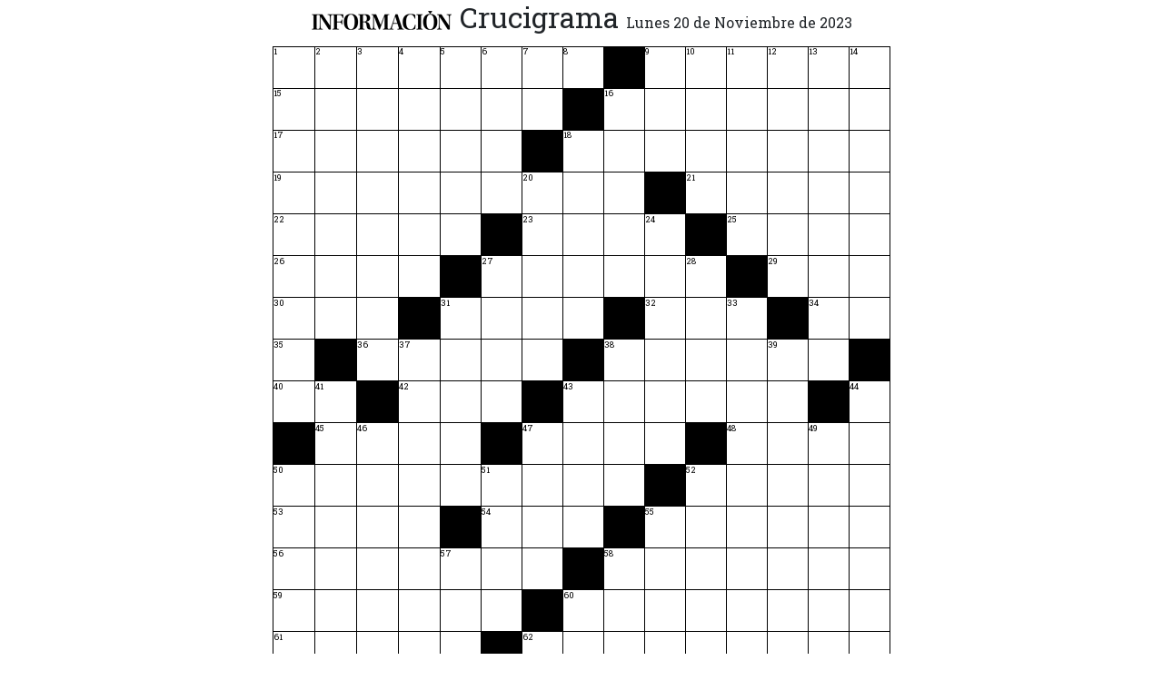

--- FILE ---
content_type: text/html; charset=UTF-8
request_url: https://juegos.informacion.es/crucigramas/imprimir/20231120/
body_size: 8362
content:
<!doctype html>
<html lang="es">
<head>
    <meta charset="utf-8">
    <meta name="viewport" content="width=device-width, initial-scale=1, shrink-to-fit=no">
    <meta name="mobile-web-app-capable" content="yes">
    <link rel="stylesheet" href="https://maxcdn.bootstrapcdn.com/bootstrap/4.0.0/css/bootstrap.min.css" integrity="sha384-Gn5384xqQ1aoWXA+058RXPxPg6fy4IWvTNh0E263XmFcJlSAwiGgFAW/dAiS6JXm" crossorigin="anonymous">
    <link rel="stylesheet" href="https://use.fontawesome.com/releases/v5.7.0/css/all.css" integrity="sha384-lZN37f5QGtY3VHgisS14W3ExzMWZxybE1SJSEsQp9S+oqd12jhcu+A56Ebc1zFSJ" crossorigin="anonymous">
    <link href="https://fonts.googleapis.com/css?family=Roboto+Slab&display=swap" rel="stylesheet">
    <style type="text/css"  >
        h1
        {
            font-family: 'Roboto Slab', serif;
            font-size: 2rem;
            text-align: center;
        }

        h1 span
        {
            
            font-size: 1rem;
        }

        h4
        {
            font-size: 1rem;
        }

        .definiciones
        {
            margin-top: 1rem;
            line-height: 1.35rem;
        }

        .definiciones h4
        {
            border: 1px solid #000;
             -webkit-print-color-adjust: exact;
            color: #000;
            padding: 0.3rem 0.6rem;
            margin: 0;
            text-transform: uppercase;
            font-family: 'Roboto Slab', serif;
        }


        .definicion
        {
            padding: 0;
            font-family: 'Roboto Slab', serif;
            font-size: 0.9rem;
            margin-right: 8px;
        }


        .definicion span
        {
            margin-left: 0;
        }

        .definicion span.definicion_number
        {
            margin-left: 0;
            text-align: right;
            font-weight: bold;
        }

        #gridcontainer
        {
            margin-bottom: 10px;
        }

        #grid 
        {
            display: block;
            border-spacing: 0;
            color: black;
            background: white;
            -webkit-print-color-adjust: exact;
            transition: background 2s, box-shadow 2s;
            -webkit-transition: background 2s, box-shadow 2s;
            border-collapse: collapse;
            table-layout: fixed;
            width: 100%;
            max-width: 680px;
            margin: 0 auto;
        }

        #grid td 
        {
            position: relative;
            width: 45px;
            max-width: 45px;
            height: 45px;
            max-height: 45px;
            border: 1px solid black;
            text-align: center;
            cursor: pointer;
            padding: 0;
            border-collapse: collapse;
            white-space:nowrap;
            overflow: hidden;
            font-family: 'Roboto Slab', serif;
        }

        #copy #grid
        {
            width: auto;
            max-width: none;
        }

        #copy #grid td 
        {
            position: relative;
            width: 15px;
            max-width: 15px;
            height: 15px;
            max-height: 15px;
            border: 1px solid black;
            text-align: center;
            cursor: pointer;
            padding: 0;
            border-collapse: collapse;
            white-space:nowrap;
            overflow: hidden;
            font-family: 'Roboto Slab', serif;
        }

        #copy #grid td .letter
        {
            text-transform: uppercase;
            font-weight: bold;
            vertical-align: middle;
            text-align: center;
            line-height: normal;
            font-size: 0.6rem;
            padding: 0;
            margin: 0 auto;
            box-sizing: border-box;
        }

        #grid .number 
        {
            position: absolute;
            left: 0;
            top: 0;
            font-size: 0.6rem;
            margin-top: -0.01rem;
            margin-left: 0.03rem;
        }

        #grid .letter 
        {     
            text-transform: uppercase;
            font-weight: bold;
            vertical-align: middle;
            text-align: center;
            line-height: normal;
            font-size: 1rem;
            padding: 0;
            margin: 0 auto;
            box-sizing: border-box;
        }

        #grid .block
        {
            background: #000;
            -webkit-print-color-adjust: exact;
        }

        #copy
        {
            transform: rotate(180deg);
        }


@page {
    size: auto;   /* auto is the initial value */
    margin: 10px 10px;  /* this affects the margin in the printer settings */
}


    </style>
</head>
<body>
<!-- start tms v1.0 -->
<script>
window.dataLayer = window.dataLayer || [];
window.dataLayer.push ({
  'event': 'pageview',
  'content': {
    'access': 'premium',
    'category': 'juegos',
    'date': {
        'modification': '2022-03-01T00:00:00+01:00',
        'publication' : '2022-03-01T00:00:00+01:00',
        'publication_short': '2022-03-01'
      },
    'id': '0',
    'person': {
      'author': 'prensa iberica',
      'editor': 'prensa iberica'
      },
    'section': {
      'level_1': 'pasatiempos', 
      'level_2': 'pasatiempos'
      },
    'tag': 'juegos|pasatiempos',
    'type': {
      'cms': 'pasatiempos'
      },
    'origin': 'pasatiempos'
  }
})
</script>
<script>(function(w,d,s,l,i){w[l]=w[l]||[];w[l].push({'gtm.start': new Date().getTime(),event:'gtm.js'});var f=d.getElementsByTagName(s)[0], j=d.createElement(s),dl=l!='dataLayer'?'&l='+l:'';j.async=true;j.src='https://www.googletagmanager.com/gtm.js?id='+i+dl;f.parentNode.insertBefore(j,f);})(window,document,'script','dataLayer','GTM-K3F8ZWT');</script>
<!-- end tms v1.0 -->


<header>
<div class="container">
    <h1><img src="/img/logos/inf_print.png"> Crucigrama <span><span class="fecha_dia">Lunes</span> 20 de Noviembre <span class="fecha_anio">de 2023</span></span></h1>
</div>
</header>

<div id="game_container">


<div class="container">
    <div class="row">

        <div class="col-12">

            <div id="gridcontainer">
                <table id="grid">
                    <colgroup>
                                                    <col style="width: 6.67%">
                                                    <col style="width: 6.67%">
                                                    <col style="width: 6.67%">
                                                    <col style="width: 6.67%">
                                                    <col style="width: 6.67%">
                                                    <col style="width: 6.67%">
                                                    <col style="width: 6.67%">
                                                    <col style="width: 6.67%">
                                                    <col style="width: 6.67%">
                                                    <col style="width: 6.67%">
                                                    <col style="width: 6.67%">
                                                    <col style="width: 6.67%">
                                                    <col style="width: 6.67%">
                                                    <col style="width: 6.67%">
                                                    <col style="width: 6.67%">
                                              </colgroup> 
                    <tbody>
                                                                            <tr>
                                                                                               <td tabindex="0" class="h1 first-h" data-x="0" data-y="0" data-h="1"><div class="letter" data-letter="G"></div></td>
                                                                            <td tabindex="1" class="h1" data-x="1" data-y="0" data-h="1"><div class="letter" data-letter="a"></div></td>
                                                                            <td tabindex="2" class="h1" data-x="2" data-y="0" data-h="1"><div class="letter" data-letter="n"></div></td>
                                                                            <td tabindex="3" class="h1" data-x="3" data-y="0" data-h="1"><div class="letter" data-letter="a"></div></td>
                                                                            <td tabindex="4" class="h1" data-x="4" data-y="0" data-h="1"><div class="letter" data-letter="d"></div></td>
                                                                            <td tabindex="5" class="h1" data-x="5" data-y="0" data-h="1"><div class="letter" data-letter="e"></div></td>
                                                                            <td tabindex="6" class="h1" data-x="6" data-y="0" data-h="1"><div class="letter" data-letter="r"></div></td>
                                                                            <td tabindex="7" class="h1" data-x="7" data-y="0" data-h="1"><div class="letter" data-letter="o"></div></td>
                                                                                                                <td class="block"></td>
                                                                                                                                                                   <td tabindex="8" class="h2 first-h" data-x="9" data-y="0" data-h="2"><div class="letter" data-letter="C"></div></td>
                                                                            <td tabindex="9" class="h2" data-x="10" data-y="0" data-h="2"><div class="letter" data-letter="a"></div></td>
                                                                            <td tabindex="10" class="h2" data-x="11" data-y="0" data-h="2"><div class="letter" data-letter="m"></div></td>
                                                                            <td tabindex="11" class="h2" data-x="12" data-y="0" data-h="2"><div class="letter" data-letter="i"></div></td>
                                                                            <td tabindex="12" class="h2" data-x="13" data-y="0" data-h="2"><div class="letter" data-letter="l"></div></td>
                                                                            <td tabindex="13" class="h2" data-x="14" data-y="0" data-h="2"><div class="letter" data-letter="o"></div></td>
                                                                                                                                                                </tr>
                                                    <tr>
                                                                                               <td tabindex="14" class="h3 first-h" data-x="0" data-y="1" data-h="3"><div class="letter" data-letter="A"></div></td>
                                                                            <td tabindex="15" class="h3" data-x="1" data-y="1" data-h="3"><div class="letter" data-letter="s"></div></td>
                                                                            <td tabindex="16" class="h3" data-x="2" data-y="1" data-h="3"><div class="letter" data-letter="i"></div></td>
                                                                            <td tabindex="17" class="h3" data-x="3" data-y="1" data-h="3"><div class="letter" data-letter="l"></div></td>
                                                                            <td tabindex="18" class="h3" data-x="4" data-y="1" data-h="3"><div class="letter" data-letter="a"></div></td>
                                                                            <td tabindex="19" class="h3" data-x="5" data-y="1" data-h="3"><div class="letter" data-letter="d"></div></td>
                                                                            <td tabindex="20" class="h3" data-x="6" data-y="1" data-h="3"><div class="letter" data-letter="a"></div></td>
                                                                                                                <td class="block"></td>
                                                                                                                                                                   <td tabindex="21" class="h4 first-h" data-x="8" data-y="1" data-h="4"><div class="letter" data-letter="T"></div></td>
                                                                            <td tabindex="22" class="h4" data-x="9" data-y="1" data-h="4"><div class="letter" data-letter="a"></div></td>
                                                                            <td tabindex="23" class="h4" data-x="10" data-y="1" data-h="4"><div class="letter" data-letter="j"></div></td>
                                                                            <td tabindex="24" class="h4" data-x="11" data-y="1" data-h="4"><div class="letter" data-letter="a"></div></td>
                                                                            <td tabindex="25" class="h4" data-x="12" data-y="1" data-h="4"><div class="letter" data-letter="m"></div></td>
                                                                            <td tabindex="26" class="h4" data-x="13" data-y="1" data-h="4"><div class="letter" data-letter="a"></div></td>
                                                                            <td tabindex="27" class="h4" data-x="14" data-y="1" data-h="4"><div class="letter" data-letter="r"></div></td>
                                                                                                                                                                </tr>
                                                    <tr>
                                                                                               <td tabindex="28" class="h5 first-h" data-x="0" data-y="2" data-h="5"><div class="letter" data-letter="N"></div></td>
                                                                            <td tabindex="29" class="h5" data-x="1" data-y="2" data-h="5"><div class="letter" data-letter="a"></div></td>
                                                                            <td tabindex="30" class="h5" data-x="2" data-y="2" data-h="5"><div class="letter" data-letter="c"></div></td>
                                                                            <td tabindex="31" class="h5" data-x="3" data-y="2" data-h="5"><div class="letter" data-letter="e"></div></td>
                                                                            <td tabindex="32" class="h5" data-x="4" data-y="2" data-h="5"><div class="letter" data-letter="r"></div></td>
                                                                            <td tabindex="33" class="h5" data-x="5" data-y="2" data-h="5"><div class="letter" data-letter="á"></div></td>
                                                                                                                <td class="block"></td>
                                                                                                                                                                   <td tabindex="34" class="h6 first-h" data-x="7" data-y="2" data-h="6"><div class="letter" data-letter="T"></div></td>
                                                                            <td tabindex="35" class="h6" data-x="8" data-y="2" data-h="6"><div class="letter" data-letter="r"></div></td>
                                                                            <td tabindex="36" class="h6" data-x="9" data-y="2" data-h="6"><div class="letter" data-letter="i"></div></td>
                                                                            <td tabindex="37" class="h6" data-x="10" data-y="2" data-h="6"><div class="letter" data-letter="á"></div></td>
                                                                            <td tabindex="38" class="h6" data-x="11" data-y="2" data-h="6"><div class="letter" data-letter="s"></div></td>
                                                                            <td tabindex="39" class="h6" data-x="12" data-y="2" data-h="6"><div class="letter" data-letter="i"></div></td>
                                                                            <td tabindex="40" class="h6" data-x="13" data-y="2" data-h="6"><div class="letter" data-letter="c"></div></td>
                                                                            <td tabindex="41" class="h6" data-x="14" data-y="2" data-h="6"><div class="letter" data-letter="o"></div></td>
                                                                                                                                                                </tr>
                                                    <tr>
                                                                                               <td tabindex="42" class="h7 first-h" data-x="0" data-y="3" data-h="7"><div class="letter" data-letter="A"></div></td>
                                                                            <td tabindex="43" class="h7" data-x="1" data-y="3" data-h="7"><div class="letter" data-letter="d"></div></td>
                                                                            <td tabindex="44" class="h7" data-x="2" data-y="3" data-h="7"><div class="letter" data-letter="o"></div></td>
                                                                            <td tabindex="45" class="h7" data-x="3" data-y="3" data-h="7"><div class="letter" data-letter="r"></div></td>
                                                                            <td tabindex="46" class="h7" data-x="4" data-y="3" data-h="7"><div class="letter" data-letter="a"></div></td>
                                                                            <td tabindex="47" class="h7" data-x="5" data-y="3" data-h="7"><div class="letter" data-letter="d"></div></td>
                                                                            <td tabindex="48" class="h7" data-x="6" data-y="3" data-h="7"><div class="letter" data-letter="o"></div></td>
                                                                            <td tabindex="49" class="h7" data-x="7" data-y="3" data-h="7"><div class="letter" data-letter="r"></div></td>
                                                                            <td tabindex="50" class="h7" data-x="8" data-y="3" data-h="7"><div class="letter" data-letter="a"></div></td>
                                                                                                                <td class="block"></td>
                                                                                                                                                                   <td tabindex="51" class="h8 first-h" data-x="10" data-y="3" data-h="8"><div class="letter" data-letter="R"></div></td>
                                                                            <td tabindex="52" class="h8" data-x="11" data-y="3" data-h="8"><div class="letter" data-letter="a"></div></td>
                                                                            <td tabindex="53" class="h8" data-x="12" data-y="3" data-h="8"><div class="letter" data-letter="t"></div></td>
                                                                            <td tabindex="54" class="h8" data-x="13" data-y="3" data-h="8"><div class="letter" data-letter="ó"></div></td>
                                                                            <td tabindex="55" class="h8" data-x="14" data-y="3" data-h="8"><div class="letter" data-letter="n"></div></td>
                                                                                                                                                                </tr>
                                                    <tr>
                                                                                               <td tabindex="56" class="h9 first-h" data-x="0" data-y="4" data-h="9"><div class="letter" data-letter="N"></div></td>
                                                                            <td tabindex="57" class="h9" data-x="1" data-y="4" data-h="9"><div class="letter" data-letter="e"></div></td>
                                                                            <td tabindex="58" class="h9" data-x="2" data-y="4" data-h="9"><div class="letter" data-letter="t"></div></td>
                                                                            <td tabindex="59" class="h9" data-x="3" data-y="4" data-h="9"><div class="letter" data-letter="o"></div></td>
                                                                            <td tabindex="60" class="h9" data-x="4" data-y="4" data-h="9"><div class="letter" data-letter="s"></div></td>
                                                                                                                <td class="block"></td>
                                                                                                                                                                   <td tabindex="61" class="h10 first-h" data-x="6" data-y="4" data-h="10"><div class="letter" data-letter="B"></div></td>
                                                                            <td tabindex="62" class="h10" data-x="7" data-y="4" data-h="10"><div class="letter" data-letter="ó"></div></td>
                                                                            <td tabindex="63" class="h10" data-x="8" data-y="4" data-h="10"><div class="letter" data-letter="e"></div></td>
                                                                            <td tabindex="64" class="h10" data-x="9" data-y="4" data-h="10"><div class="letter" data-letter="r"></div></td>
                                                                                                                <td class="block"></td>
                                                                                                                                                                   <td tabindex="65" class="h11 first-h" data-x="11" data-y="4" data-h="11"><div class="letter" data-letter="R"></div></td>
                                                                            <td tabindex="66" class="h11" data-x="12" data-y="4" data-h="11"><div class="letter" data-letter="a"></div></td>
                                                                            <td tabindex="67" class="h11" data-x="13" data-y="4" data-h="11"><div class="letter" data-letter="n"></div></td>
                                                                            <td tabindex="68" class="h11" data-x="14" data-y="4" data-h="11"><div class="letter" data-letter="d"></div></td>
                                                                                                                                                                </tr>
                                                    <tr>
                                                                                               <td tabindex="69" class="h12 first-h" data-x="0" data-y="5" data-h="12"><div class="letter" data-letter="C"></div></td>
                                                                            <td tabindex="70" class="h12" data-x="1" data-y="5" data-h="12"><div class="letter" data-letter="r"></div></td>
                                                                            <td tabindex="71" class="h12" data-x="2" data-y="5" data-h="12"><div class="letter" data-letter="i"></div></td>
                                                                            <td tabindex="72" class="h12" data-x="3" data-y="5" data-h="12"><div class="letter" data-letter="n"></div></td>
                                                                                                                <td class="block"></td>
                                                                                                                                                                   <td tabindex="73" class="h13 first-h" data-x="5" data-y="5" data-h="13"><div class="letter" data-letter="M"></div></td>
                                                                            <td tabindex="74" class="h13" data-x="6" data-y="5" data-h="13"><div class="letter" data-letter="o"></div></td>
                                                                            <td tabindex="75" class="h13" data-x="7" data-y="5" data-h="13"><div class="letter" data-letter="t"></div></td>
                                                                            <td tabindex="76" class="h13" data-x="8" data-y="5" data-h="13"><div class="letter" data-letter="r"></div></td>
                                                                            <td tabindex="77" class="h13" data-x="9" data-y="5" data-h="13"><div class="letter" data-letter="i"></div></td>
                                                                            <td tabindex="78" class="h13" data-x="10" data-y="5" data-h="13"><div class="letter" data-letter="z"></div></td>
                                                                                                                <td class="block"></td>
                                                                                                                                                                   <td tabindex="79" class="h14 first-h" data-x="12" data-y="5" data-h="14"><div class="letter" data-letter="R"></div></td>
                                                                            <td tabindex="80" class="h14" data-x="13" data-y="5" data-h="14"><div class="letter" data-letter="í"></div></td>
                                                                            <td tabindex="81" class="h14" data-x="14" data-y="5" data-h="14"><div class="letter" data-letter="o"></div></td>
                                                                                                                                                                </tr>
                                                    <tr>
                                                                                               <td tabindex="82" class="h15 first-h" data-x="0" data-y="6" data-h="15"><div class="letter" data-letter="I"></div></td>
                                                                            <td tabindex="83" class="h15" data-x="1" data-y="6" data-h="15"><div class="letter" data-letter="o"></div></td>
                                                                            <td tabindex="84" class="h15" data-x="2" data-y="6" data-h="15"><div class="letter" data-letter="n"></div></td>
                                                                                                                <td class="block"></td>
                                                                                                                                                                   <td tabindex="85" class="h16 first-h" data-x="4" data-y="6" data-h="16"><div class="letter" data-letter="V"></div></td>
                                                                            <td tabindex="86" class="h16" data-x="5" data-y="6" data-h="16"><div class="letter" data-letter="a"></div></td>
                                                                            <td tabindex="87" class="h16" data-x="6" data-y="6" data-h="16"><div class="letter" data-letter="l"></div></td>
                                                                            <td tabindex="88" class="h16" data-x="7" data-y="6" data-h="16"><div class="letter" data-letter="e"></div></td>
                                                                                                                <td class="block"></td>
                                                                                                                                                                   <td tabindex="89" class="h17 first-h" data-x="9" data-y="6" data-h="17"><div class="letter" data-letter="G"></div></td>
                                                                            <td tabindex="90" class="h17" data-x="10" data-y="6" data-h="17"><div class="letter" data-letter="a"></div></td>
                                                                            <td tabindex="91" class="h17" data-x="11" data-y="6" data-h="17"><div class="letter" data-letter="l"></div></td>
                                                                                                                <td class="block"></td>
                                                                                                                                                                   <td tabindex="92" class="h18 first-h" data-x="13" data-y="6" data-h="18"><div class="letter" data-letter="C"></div></td>
                                                                            <td tabindex="93" class="h18" data-x="14" data-y="6" data-h="18"><div class="letter" data-letter="s"></div></td>
                                                                                                                                                                </tr>
                                                    <tr>
                                                                                               <td tabindex="94" class="h19 first-h" data-x="0" data-y="7" data-h="19"><div class="letter" data-letter="A"></div></td>
                                                                                                                <td class="block"></td>
                                                                                                                                                                   <td tabindex="95" class="h20 first-h" data-x="2" data-y="7" data-h="20"><div class="letter" data-letter="A"></div></td>
                                                                            <td tabindex="96" class="h20" data-x="3" data-y="7" data-h="20"><div class="letter" data-letter="m"></div></td>
                                                                            <td tabindex="97" class="h20" data-x="4" data-y="7" data-h="20"><div class="letter" data-letter="a"></div></td>
                                                                            <td tabindex="98" class="h20" data-x="5" data-y="7" data-h="20"><div class="letter" data-letter="g"></div></td>
                                                                            <td tabindex="99" class="h20" data-x="6" data-y="7" data-h="20"><div class="letter" data-letter="o"></div></td>
                                                                                                                <td class="block"></td>
                                                                                                                                                                   <td tabindex="100" class="h21 first-h" data-x="8" data-y="7" data-h="21"><div class="letter" data-letter="H"></div></td>
                                                                            <td tabindex="101" class="h21" data-x="9" data-y="7" data-h="21"><div class="letter" data-letter="í"></div></td>
                                                                            <td tabindex="102" class="h21" data-x="10" data-y="7" data-h="21"><div class="letter" data-letter="p"></div></td>
                                                                            <td tabindex="103" class="h21" data-x="11" data-y="7" data-h="21"><div class="letter" data-letter="i"></div></td>
                                                                            <td tabindex="104" class="h21" data-x="12" data-y="7" data-h="21"><div class="letter" data-letter="c"></div></td>
                                                                            <td tabindex="105" class="h21" data-x="13" data-y="7" data-h="21"><div class="letter" data-letter="a"></div></td>
                                                                                                                <td class="block"></td>
                                                                                                                            </tr>
                                                    <tr>
                                                                                               <td tabindex="106" class="h22 first-h" data-x="0" data-y="8" data-h="22"><div class="letter" data-letter="L"></div></td>
                                                                            <td tabindex="107" class="h22" data-x="1" data-y="8" data-h="22"><div class="letter" data-letter="l"></div></td>
                                                                                                                <td class="block"></td>
                                                                                                                                                                   <td tabindex="108" class="h23 first-h" data-x="3" data-y="8" data-h="23"><div class="letter" data-letter="O"></div></td>
                                                                            <td tabindex="109" class="h23" data-x="4" data-y="8" data-h="23"><div class="letter" data-letter="s"></div></td>
                                                                            <td tabindex="110" class="h23" data-x="5" data-y="8" data-h="23"><div class="letter" data-letter="o"></div></td>
                                                                                                                <td class="block"></td>
                                                                                                                                                                   <td tabindex="111" class="h24 first-h" data-x="7" data-y="8" data-h="24"><div class="letter" data-letter="S"></div></td>
                                                                            <td tabindex="112" class="h24" data-x="8" data-y="8" data-h="24"><div class="letter" data-letter="e"></div></td>
                                                                            <td tabindex="113" class="h24" data-x="9" data-y="8" data-h="24"><div class="letter" data-letter="d"></div></td>
                                                                            <td tabindex="114" class="h24" data-x="10" data-y="8" data-h="24"><div class="letter" data-letter="o"></div></td>
                                                                            <td tabindex="115" class="h24" data-x="11" data-y="8" data-h="24"><div class="letter" data-letter="s"></div></td>
                                                                            <td tabindex="116" class="h24" data-x="12" data-y="8" data-h="24"><div class="letter" data-letter="o"></div></td>
                                                                                                                <td class="block"></td>
                                                                                                                                                                   <td tabindex="117" class="h25 first-h" data-x="14" data-y="8" data-h="25"><div class="letter" data-letter="B"></div></td>
                                                                                                                                                                </tr>
                                                    <tr>
                                                                                                <td class="block"></td>
                                                                                                                               <td tabindex="118" class="h26 first-h" data-x="1" data-y="9" data-h="26"><div class="letter" data-letter="L"></div></td>
                                                                            <td tabindex="119" class="h26" data-x="2" data-y="9" data-h="26"><div class="letter" data-letter="o"></div></td>
                                                                            <td tabindex="120" class="h26" data-x="3" data-y="9" data-h="26"><div class="letter" data-letter="d"></div></td>
                                                                            <td tabindex="121" class="h26" data-x="4" data-y="9" data-h="26"><div class="letter" data-letter="o"></div></td>
                                                                                                                <td class="block"></td>
                                                                                                                                                                   <td tabindex="122" class="h27 first-h" data-x="6" data-y="9" data-h="27"><div class="letter" data-letter="R"></div></td>
                                                                            <td tabindex="123" class="h27" data-x="7" data-y="9" data-h="27"><div class="letter" data-letter="a"></div></td>
                                                                            <td tabindex="124" class="h27" data-x="8" data-y="9" data-h="27"><div class="letter" data-letter="n"></div></td>
                                                                            <td tabindex="125" class="h27" data-x="9" data-y="9" data-h="27"><div class="letter" data-letter="a"></div></td>
                                                                                                                <td class="block"></td>
                                                                                                                                                                   <td tabindex="126" class="h28 first-h" data-x="11" data-y="9" data-h="28"><div class="letter" data-letter="O"></div></td>
                                                                            <td tabindex="127" class="h28" data-x="12" data-y="9" data-h="28"><div class="letter" data-letter="l"></div></td>
                                                                            <td tabindex="128" class="h28" data-x="13" data-y="9" data-h="28"><div class="letter" data-letter="l"></div></td>
                                                                            <td tabindex="129" class="h28" data-x="14" data-y="9" data-h="28"><div class="letter" data-letter="a"></div></td>
                                                                                                                                                                </tr>
                                                    <tr>
                                                                                               <td tabindex="130" class="h29 first-h" data-x="0" data-y="10" data-h="29"><div class="letter" data-letter="D"></div></td>
                                                                            <td tabindex="131" class="h29" data-x="1" data-y="10" data-h="29"><div class="letter" data-letter="e"></div></td>
                                                                            <td tabindex="132" class="h29" data-x="2" data-y="10" data-h="29"><div class="letter" data-letter="s"></div></td>
                                                                            <td tabindex="133" class="h29" data-x="3" data-y="10" data-h="29"><div class="letter" data-letter="e"></div></td>
                                                                            <td tabindex="134" class="h29" data-x="4" data-y="10" data-h="29"><div class="letter" data-letter="s"></div></td>
                                                                            <td tabindex="135" class="h29" data-x="5" data-y="10" data-h="29"><div class="letter" data-letter="p"></div></td>
                                                                            <td tabindex="136" class="h29" data-x="6" data-y="10" data-h="29"><div class="letter" data-letter="e"></div></td>
                                                                            <td tabindex="137" class="h29" data-x="7" data-y="10" data-h="29"><div class="letter" data-letter="r"></div></td>
                                                                            <td tabindex="138" class="h29" data-x="8" data-y="10" data-h="29"><div class="letter" data-letter="o"></div></td>
                                                                                                                <td class="block"></td>
                                                                                                                                                                   <td tabindex="139" class="h30 first-h" data-x="10" data-y="10" data-h="30"><div class="letter" data-letter="G"></div></td>
                                                                            <td tabindex="140" class="h30" data-x="11" data-y="10" data-h="30"><div class="letter" data-letter="n"></div></td>
                                                                            <td tabindex="141" class="h30" data-x="12" data-y="10" data-h="30"><div class="letter" data-letter="e"></div></td>
                                                                            <td tabindex="142" class="h30" data-x="13" data-y="10" data-h="30"><div class="letter" data-letter="i"></div></td>
                                                                            <td tabindex="143" class="h30" data-x="14" data-y="10" data-h="30"><div class="letter" data-letter="s"></div></td>
                                                                                                                                                                </tr>
                                                    <tr>
                                                                                               <td tabindex="144" class="h31 first-h" data-x="0" data-y="11" data-h="31"><div class="letter" data-letter="O"></div></td>
                                                                            <td tabindex="145" class="h31" data-x="1" data-y="11" data-h="31"><div class="letter" data-letter="v"></div></td>
                                                                            <td tabindex="146" class="h31" data-x="2" data-y="11" data-h="31"><div class="letter" data-letter="a"></div></td>
                                                                            <td tabindex="147" class="h31" data-x="3" data-y="11" data-h="31"><div class="letter" data-letter="l"></div></td>
                                                                                                                <td class="block"></td>
                                                                                                                                                                   <td tabindex="148" class="h32 first-h" data-x="5" data-y="11" data-h="32"><div class="letter" data-letter="R"></div></td>
                                                                            <td tabindex="149" class="h32" data-x="6" data-y="11" data-h="32"><div class="letter" data-letter="í"></div></td>
                                                                            <td tabindex="150" class="h32" data-x="7" data-y="11" data-h="32"><div class="letter" data-letter="a"></div></td>
                                                                                                                <td class="block"></td>
                                                                                                                                                                   <td tabindex="151" class="h33 first-h" data-x="9" data-y="11" data-h="33"><div class="letter" data-letter="P"></div></td>
                                                                            <td tabindex="152" class="h33" data-x="10" data-y="11" data-h="33"><div class="letter" data-letter="i"></div></td>
                                                                            <td tabindex="153" class="h33" data-x="11" data-y="11" data-h="33"><div class="letter" data-letter="j"></div></td>
                                                                            <td tabindex="154" class="h33" data-x="12" data-y="11" data-h="33"><div class="letter" data-letter="a"></div></td>
                                                                            <td tabindex="155" class="h33" data-x="13" data-y="11" data-h="33"><div class="letter" data-letter="m"></div></td>
                                                                            <td tabindex="156" class="h33" data-x="14" data-y="11" data-h="33"><div class="letter" data-letter="a"></div></td>
                                                                                                                                                                </tr>
                                                    <tr>
                                                                                               <td tabindex="157" class="h34 first-h" data-x="0" data-y="12" data-h="34"><div class="letter" data-letter="P"></div></td>
                                                                            <td tabindex="158" class="h34" data-x="1" data-y="12" data-h="34"><div class="letter" data-letter="a"></div></td>
                                                                            <td tabindex="159" class="h34" data-x="2" data-y="12" data-h="34"><div class="letter" data-letter="r"></div></td>
                                                                            <td tabindex="160" class="h34" data-x="3" data-y="12" data-h="34"><div class="letter" data-letter="a"></div></td>
                                                                            <td tabindex="161" class="h34" data-x="4" data-y="12" data-h="34"><div class="letter" data-letter="m"></div></td>
                                                                            <td tabindex="162" class="h34" data-x="5" data-y="12" data-h="34"><div class="letter" data-letter="o"></div></td>
                                                                            <td tabindex="163" class="h34" data-x="6" data-y="12" data-h="34"><div class="letter" data-letter="s"></div></td>
                                                                                                                <td class="block"></td>
                                                                                                                                                                   <td tabindex="164" class="h35 first-h" data-x="8" data-y="12" data-h="35"><div class="letter" data-letter="H"></div></td>
                                                                            <td tabindex="165" class="h35" data-x="9" data-y="12" data-h="35"><div class="letter" data-letter="e"></div></td>
                                                                            <td tabindex="166" class="h35" data-x="10" data-y="12" data-h="35"><div class="letter" data-letter="r"></div></td>
                                                                            <td tabindex="167" class="h35" data-x="11" data-y="12" data-h="35"><div class="letter" data-letter="e"></div></td>
                                                                            <td tabindex="168" class="h35" data-x="12" data-y="12" data-h="35"><div class="letter" data-letter="d"></div></td>
                                                                            <td tabindex="169" class="h35" data-x="13" data-y="12" data-h="35"><div class="letter" data-letter="a"></div></td>
                                                                            <td tabindex="170" class="h35" data-x="14" data-y="12" data-h="35"><div class="letter" data-letter="d"></div></td>
                                                                                                                                                                </tr>
                                                    <tr>
                                                                                               <td tabindex="171" class="h36 first-h" data-x="0" data-y="13" data-h="36"><div class="letter" data-letter="A"></div></td>
                                                                            <td tabindex="172" class="h36" data-x="1" data-y="13" data-h="36"><div class="letter" data-letter="b"></div></td>
                                                                            <td tabindex="173" class="h36" data-x="2" data-y="13" data-h="36"><div class="letter" data-letter="a"></div></td>
                                                                            <td tabindex="174" class="h36" data-x="3" data-y="13" data-h="36"><div class="letter" data-letter="d"></div></td>
                                                                            <td tabindex="175" class="h36" data-x="4" data-y="13" data-h="36"><div class="letter" data-letter="í"></div></td>
                                                                            <td tabindex="176" class="h36" data-x="5" data-y="13" data-h="36"><div class="letter" data-letter="a"></div></td>
                                                                                                                <td class="block"></td>
                                                                                                                                                                   <td tabindex="177" class="h37 first-h" data-x="7" data-y="13" data-h="37"><div class="letter" data-letter="N"></div></td>
                                                                            <td tabindex="178" class="h37" data-x="8" data-y="13" data-h="37"><div class="letter" data-letter="a"></div></td>
                                                                            <td tabindex="179" class="h37" data-x="9" data-y="13" data-h="37"><div class="letter" data-letter="c"></div></td>
                                                                            <td tabindex="180" class="h37" data-x="10" data-y="13" data-h="37"><div class="letter" data-letter="a"></div></td>
                                                                            <td tabindex="181" class="h37" data-x="11" data-y="13" data-h="37"><div class="letter" data-letter="r"></div></td>
                                                                            <td tabindex="182" class="h37" data-x="12" data-y="13" data-h="37"><div class="letter" data-letter="a"></div></td>
                                                                            <td tabindex="183" class="h37" data-x="13" data-y="13" data-h="37"><div class="letter" data-letter="d"></div></td>
                                                                            <td tabindex="184" class="h37" data-x="14" data-y="13" data-h="37"><div class="letter" data-letter="o"></div></td>
                                                                                                                                                                </tr>
                                                    <tr>
                                                                                               <td tabindex="185" class="h38 first-h" data-x="0" data-y="14" data-h="38"><div class="letter" data-letter="R"></div></td>
                                                                            <td tabindex="186" class="h38" data-x="1" data-y="14" data-h="38"><div class="letter" data-letter="a"></div></td>
                                                                            <td tabindex="187" class="h38" data-x="2" data-y="14" data-h="38"><div class="letter" data-letter="s"></div></td>
                                                                            <td tabindex="188" class="h38" data-x="3" data-y="14" data-h="38"><div class="letter" data-letter="a"></div></td>
                                                                            <td tabindex="189" class="h38" data-x="4" data-y="14" data-h="38"><div class="letter" data-letter="r"></div></td>
                                                                                                                <td class="block"></td>
                                                                                                                                                                   <td tabindex="190" class="h39 first-h" data-x="6" data-y="14" data-h="39"><div class="letter" data-letter="P"></div></td>
                                                                            <td tabindex="191" class="h39" data-x="7" data-y="14" data-h="39"><div class="letter" data-letter="e"></div></td>
                                                                            <td tabindex="192" class="h39" data-x="8" data-y="14" data-h="39"><div class="letter" data-letter="s"></div></td>
                                                                            <td tabindex="193" class="h39" data-x="9" data-y="14" data-h="39"><div class="letter" data-letter="a"></div></td>
                                                                            <td tabindex="194" class="h39" data-x="10" data-y="14" data-h="39"><div class="letter" data-letter="r"></div></td>
                                                                            <td tabindex="195" class="h39" data-x="11" data-y="14" data-h="39"><div class="letter" data-letter="o"></div></td>
                                                                            <td tabindex="196" class="h39" data-x="12" data-y="14" data-h="39"><div class="letter" data-letter="s"></div></td>
                                                                            <td tabindex="197" class="h39" data-x="13" data-y="14" data-h="39"><div class="letter" data-letter="o"></div></td>
                                                                            <td tabindex="198" class="h39" data-x="14" data-y="14" data-h="39"><div class="letter" data-letter="s"></div></td>
                                                                                                                                                                </tr>
                                            </tbody>
                </table>
            </div>
        </div>

        <div class="col-12">

            <div class="row">
                                                            <div class="col-12">
                                        
                        <div class="definiciones">
                            <div class="definiciones_content" id="definiciones_h">
                            <h4>Horizontales</h4>

                                                                                                            <span class="definicion" data-h="1">&mdash;<span class="definicion_number"></span> <span>Relativo al ganado</span></span>
                                                                            <span class="definicion" data-h="2">&mdash;<span class="definicion_number"></span> <span>Nombre de varón</span></span>
                                                                                                                                                <span class="definicion" data-h="3">&mdash;<span class="definicion_number"></span> <span>Acogida</span></span>
                                                                            <span class="definicion" data-h="4">&mdash;<span class="definicion_number"></span> <span>Pila de un puente para cortar el agua y disminuir su empuje</span></span>
                                                                                                                                                <span class="definicion" data-h="5">&mdash;<span class="definicion_number"></span> <span>Vendrá al mundo</span></span>
                                                                            <span class="definicion" data-h="6">&mdash;<span class="definicion_number"></span> <span>Primer período del mesozoico</span></span>
                                                                                                                                                <span class="definicion" data-h="7">&mdash;<span class="definicion_number"></span> <span>Idólatra</span></span>
                                                                            <span class="definicion" data-h="8">&mdash;<span class="definicion_number"></span> <span>Mamífero roedor de pequeño tamaño, hocico puntiagudo, cola larga y pelaje corto</span></span>
                                                                                                                                                <span class="definicion" data-h="9">&mdash;<span class="definicion_number"></span> <span>Limpios, claros y bien definidos</span></span>
                                                                            <span class="definicion" data-h="10">&mdash;<span class="definicion_number"></span> <span>Habitante de origen holandés de Sudáfrica</span></span>
                                                                            <span class="definicion" data-h="11">&mdash;<span class="definicion_number"></span> <span>Moneda de Sudáfrica</span></span>
                                                                                                                                                <span class="definicion" data-h="12">&mdash;<span class="definicion_number"></span> <span>Conjunto de cerdas que tiene el caballo en la parte superior del cuello</span></span>
                                                                            <span class="definicion" data-h="13">&mdash;<span class="definicion_number"></span> <span>Motora</span></span>
                                                                            <span class="definicion" data-h="14">&mdash;<span class="definicion_number"></span> <span>Corriente de agua continua</span></span>
                                                                                                                                                <span class="definicion" data-h="15">&mdash;<span class="definicion_number"></span> <span>Átomo que por pérdida o ganancia de uno o más electrones adquiere carga eléctrica</span></span>
                                                                            <span class="definicion" data-h="16">&mdash;<span class="definicion_number"></span> <span>Papel o seguro que se hace a favor de alguien, obligándose a pagarle una cantidad de dinero</span></span>
                                                                            <span class="definicion" data-h="17">&mdash;<span class="definicion_number"></span> <span>Unidad de aceleración</span></span>
                                                                            <span class="definicion" data-h="18">&mdash;<span class="definicion_number"></span> <span>Símbolo del cesio</span></span>
                                                                                                                                                <span class="definicion" data-h="19">&mdash;<span class="definicion_number"></span> <span>Preposición</span></span>
                                                                            <span class="definicion" data-h="20">&mdash;<span class="definicion_number"></span> <span>Señal o indicio de algo</span></span>
                                                                            <span class="definicion" data-h="21">&mdash;<span class="definicion_number"></span> <span>Relativa al caballo</span></span>
                                                                                                                                                <span class="definicion" data-h="22">&mdash;<span class="definicion_number"></span> <span>Dígrafo</span></span>
                                                                            <span class="definicion" data-h="23">&mdash;<span class="definicion_number"></span> <span>Mamífero plantígrado de gran tamaño</span></span>
                                                                            <span class="definicion" data-h="24">&mdash;<span class="definicion_number"></span> <span>Parecido a la seda</span></span>
                                                                            <span class="definicion" data-h="25">&mdash;<span class="definicion_number"></span> <span>Símbolo del boro</span></span>
                                                                                                                                                <span class="definicion" data-h="26">&mdash;<span class="definicion_number"></span> <span>Barro</span></span>
                                                                            <span class="definicion" data-h="27">&mdash;<span class="definicion_number"></span> <span>Batracio anuro</span></span>
                                                                            <span class="definicion" data-h="28">&mdash;<span class="definicion_number"></span> <span>Vasija para guisar</span></span>
                                                                                                                                                <span class="definicion" data-h="29">&mdash;<span class="definicion_number"></span> <span>Desesperanza</span></span>
                                                                            <span class="definicion" data-h="30">&mdash;<span class="definicion_number"></span> <span>Roca pizarrosa de igual composición que el granito</span></span>
                                                                                                                                                <span class="definicion" data-h="31">&mdash;<span class="definicion_number"></span> <span>Ovalado</span></span>
                                                                            <span class="definicion" data-h="32">&mdash;<span class="definicion_number"></span> <span>Ensenada amplia</span></span>
                                                                            <span class="definicion" data-h="33">&mdash;<span class="definicion_number"></span> <span>Prenda para dormir</span></span>
                                                                                                                                                <span class="definicion" data-h="34">&mdash;<span class="definicion_number"></span> <span>Cesamos en la acción</span></span>
                                                                            <span class="definicion" data-h="35">&mdash;<span class="definicion_number"></span> <span>Hacienda, finca rústica</span></span>
                                                                                                                                                <span class="definicion" data-h="36">&mdash;<span class="definicion_number"></span> <span>Dignidad de abad</span></span>
                                                                            <span class="definicion" data-h="37">&mdash;<span class="definicion_number"></span> <span>Adornado con nácar</span></span>
                                                                                                                                                <span class="definicion" data-h="38">&mdash;<span class="definicion_number"></span> <span>Pasar rozando ligeramente un cuerpo con otro</span></span>
                                                                            <span class="definicion" data-h="39">&mdash;<span class="definicion_number"></span> <span>Arrepentidos de lo dicho o hecho</span></span>
                                                                                                </div>

                        </div>
                    </div>
                                                            <div class="col-9" style="padding-right: 0">
                                        
                        <div class="definiciones">
                            <div class="definiciones_content" id="definiciones_v">
                            <h4>Verticales</h4>

                                                                                                            <span class="definicion" data-v="1">&mdash;<span class="definicion_number"></span> <span>Propio de la ganancia</span></span>
                                                                            <span class="definicion" data-v="2">&mdash;<span class="definicion_number"></span> <span>Administrar sustancias estimulantes para potenciar artificialmente el rendimiento del organismo</span></span>
                                                                                                                                                <span class="definicion" data-v="3">&mdash;<span class="definicion_number"></span> <span>Lugar donde hace mucho calor</span></span>
                                                                            <span class="definicion" data-v="4">&mdash;<span class="definicion_number"></span> <span>Transportaba</span></span>
                                                                                                                                                <span class="definicion" data-v="5">&mdash;<span class="definicion_number"></span> <span>Alcaloide tóxico del tabaco</span></span>
                                                                            <span class="definicion" data-v="6">&mdash;<span class="definicion_number"></span> <span>Te atrevieras</span></span>
                                                                                                                                                <span class="definicion" data-v="7">&mdash;<span class="definicion_number"></span> <span>Pieza giratoria en la parte posterior del ala de un avión</span></span>
                                                                            <span class="definicion" data-v="8">&mdash;<span class="definicion_number"></span> <span>Configurada o conformada</span></span>
                                                                                                                                                <span class="definicion" data-v="9">&mdash;<span class="definicion_number"></span> <span>Concederás</span></span>
                                                                            <span class="definicion" data-v="10">&mdash;<span class="definicion_number"></span> <span>Recipientes que sirven para beber</span></span>
                                                                            <span class="definicion" data-v="11">&mdash;<span class="definicion_number"></span> <span>Médico interino residente</span></span>
                                                                                                                                                <span class="definicion" data-v="12">&mdash;<span class="definicion_number"></span> <span>Tiempo vivido</span></span>
                                                                            <span class="definicion" data-v="13">&mdash;<span class="definicion_number"></span> <span>Prestidigitador</span></span>
                                                                            <span class="definicion" data-v="14">&mdash;<span class="definicion_number"></span> <span>Parte delantera de la nave</span></span>
                                                                                                                                                <span class="definicion" data-v="15">&mdash;<span class="definicion_number"></span> <span>Dios del sol</span></span>
                                                                            <span class="definicion" data-v="16">&mdash;<span class="definicion_number"></span> <span>Moneda de plata de la antigua Grecia</span></span>
                                                                            <span class="definicion" data-v="17">&mdash;<span class="definicion_number"></span> <span>Carcajeáis</span></span>
                                                                            <span class="definicion" data-v="18">&mdash;<span class="definicion_number"></span> <span>Símbolo del fósforo</span></span>
                                                                                                                                                <span class="definicion" data-v="19">&mdash;<span class="definicion_number"></span> <span>Símbolo del oxígeno</span></span>
                                                                            <span class="definicion" data-v="20">&mdash;<span class="definicion_number"></span> <span>Modo de caminar acelerado, natural a todas las caballerías</span></span>
                                                                            <span class="definicion" data-v="21">&mdash;<span class="definicion_number"></span> <span>Mujer de Abraham</span></span>
                                                                            <span class="definicion" data-v="22">&mdash;<span class="definicion_number"></span> <span>Símbolo del neón</span></span>
                                                                                                                                                <span class="definicion" data-v="23">&mdash;<span class="definicion_number"></span> <span>Causar, ocasionar, acarrear</span></span>
                                                                            <span class="definicion" data-v="24">&mdash;<span class="definicion_number"></span> <span>Hierba segada, seca, para alimento del ganado</span></span>
                                                                            <span class="definicion" data-v="25">&mdash;<span class="definicion_number"></span> <span>Tienes</span></span>
                                                                                                                                                <span class="definicion" data-v="26">&mdash;<span class="definicion_number"></span> <span>Mono capuchino</span></span>
                                                                            <span class="definicion" data-v="27">&mdash;<span class="definicion_number"></span> <span>Rigurosa, severa</span></span>
                                                                            <span class="definicion" data-v="28">&mdash;<span class="definicion_number"></span> <span>Mancha pequeña, redondeada y de color marrón que sale en la piel</span></span>
                                                                                                                                                <span class="definicion" data-v="29">&mdash;<span class="definicion_number"></span> <span>Manosear, arrugar, marchitar</span></span>
                                                                            <span class="definicion" data-v="30">&mdash;<span class="definicion_number"></span> <span>Trabajó con la pala</span></span>
                                                                            <span class="definicion" data-v="31">&mdash;<span class="definicion_number"></span> <span>Dar vueltas un cuerpo sobre un eje o en torno a un punto</span></span>
                                                                                                                                                <span class="definicion" data-v="32">&mdash;<span class="definicion_number"></span> <span>Amasar</span></span>
                                                                            <span class="definicion" data-v="33">&mdash;<span class="definicion_number"></span> <span>Que agrada y deleita</span></span>
                                                                                                                                                <span class="definicion" data-v="34">&mdash;<span class="definicion_number"></span> <span>Ejecutar algo a ejemplo o semejanza de otra cosa</span></span>
                                                                            <span class="definicion" data-v="35">&mdash;<span class="definicion_number"></span> <span>Sacudidas de la cola de los peces y de otros animales</span></span>
                                                                                                                                                <span class="definicion" data-v="36">&mdash;<span class="definicion_number"></span> <span>Breve, concisa</span></span>
                                                                            <span class="definicion" data-v="37">&mdash;<span class="definicion_number"></span> <span>Acción de limar</span></span>
                                                                                                                                                <span class="definicion" data-v="38">&mdash;<span class="definicion_number"></span> <span>Gruesos, gordos</span></span>
                                                                            <span class="definicion" data-v="39">&mdash;<span class="definicion_number"></span> <span>Fundados o apoyados</span></span>
                                                                                                </div>

                        </div>
                    </div>
                
                <div class="col-3">
                    <div id="copy"></div>
                </div>
            </div>

        </div>
        
    </div>
</div>


</div>

    <script src="https://code.jquery.com/jquery-3.2.1.min.js" crossorigin="anonymous"></script>
    <script src="https://cdnjs.cloudflare.com/ajax/libs/popper.js/1.12.9/umd/popper.min.js" integrity="sha384-ApNbgh9B+Y1QKtv3Rn7W3mgPxhU9K/ScQsAP7hUibX39j7fakFPskvXusvfa0b4Q" crossorigin="anonymous"></script>
    <script src="https://maxcdn.bootstrapcdn.com/bootstrap/4.0.0/js/bootstrap.min.js" integrity="sha384-JZR6Spejh4U02d8jOt6vLEHfe/JQGiRRSQQxSfFWpi1MquVdAyjUar5+76PVCmYl" crossorigin="anonymous"></script>
   
    <script>

        var crucigrama_num = 20231120;

        var word_mode = true;
        var cell_focused = null;
        var num_rows = $("table#grid tr").length;



        function init()
        {
            num_rows = $("table#grid tr").length;

            var n_verticales = 0;
            var modo_otra = true;
            var n_v = 0;

            var used = [];

            // Inicio verticales
            for (var i = 0; i < num_rows; i++)
            {
                modo_otra = true;
                n_v = 0;

                for (var j = 0; j < num_rows; j++)
                {
                    var cell = $("table#grid tr:eq("+j+") td:eq("+i+")");
                    if (cell.hasClass("block"))
                    { 
                        modo_otra = true;
                        n_v = 0;
                    }
                    else
                    {
                        if (modo_otra) 
                        {
                            modo_otra = false;
                            n_verticales++;

                             cell.addClass("first-v");
                        }

                        cell.addClass("v"+n_verticales).attr("data-v", n_verticales);
                    }
                }
            }


            //Numeración
            var n_cell = 1;
            $("table#grid td").each(function()
            {
                var $cell = $(this);

                if ($cell.hasClass("first-h"))
                {
                    $cell.append($("<div/>").addClass("number").text(n_cell));
                    $(".definicion[data-h='"+$cell.data("h")+"'] span.definicion_number").attr("data-n", n_cell).text(n_cell+".");
                    $(".definicion[data-h='"+$cell.data("h")+"']").attr("data-n", n_cell);
                    n_cell++;
                }

                if($cell.hasClass("first-v"))
                {
                    if ($cell.has("div.number").length)
                    {
                        $(".definicion[data-v='"+$cell.data("v")+"'] span.definicion_number").attr("data-n", $cell.has("div.number").text()).text($cell.has("div.number").text()+".");
                        $(".definicion[data-v='"+$cell.data("v")+"']").attr("data-n", $cell.has("div.number").text());
                    }
                    else
                    {
                        $cell.append($("<span/>").addClass("number").text(n_cell));
                        $(".definicion[data-v='"+$cell.data("v")+"'] span.definicion_number").attr("data-n", n_cell).text(n_cell+".");
                        $(".definicion[data-v='"+$cell.data("v")+"']").attr("data-n", n_cell);
                        n_cell++;
                    }
                }
            });

            var $definiciones_v = $('#definiciones_v');

            $definiciones_v.find('.definicion').sort(function(a, b) {
                return a.getAttribute('data-n') - b.getAttribute('data-n');
            }).appendTo($definiciones_v);

            $("#copy").append($("#gridcontainer").clone());

            $("#copy").find(".number").remove();

            $("#copy div.letter").each(function()
            {
                $(this).html($(this).data("letter"));
            });


            window.onresize = resize;

            resize();
        }



        function resize()
        {
            $("table#grid td").each(function()
            {
                $(this).height($(this).width()); 
            });     
        }

     


    init();
    
    </script>

  </body>
</html>